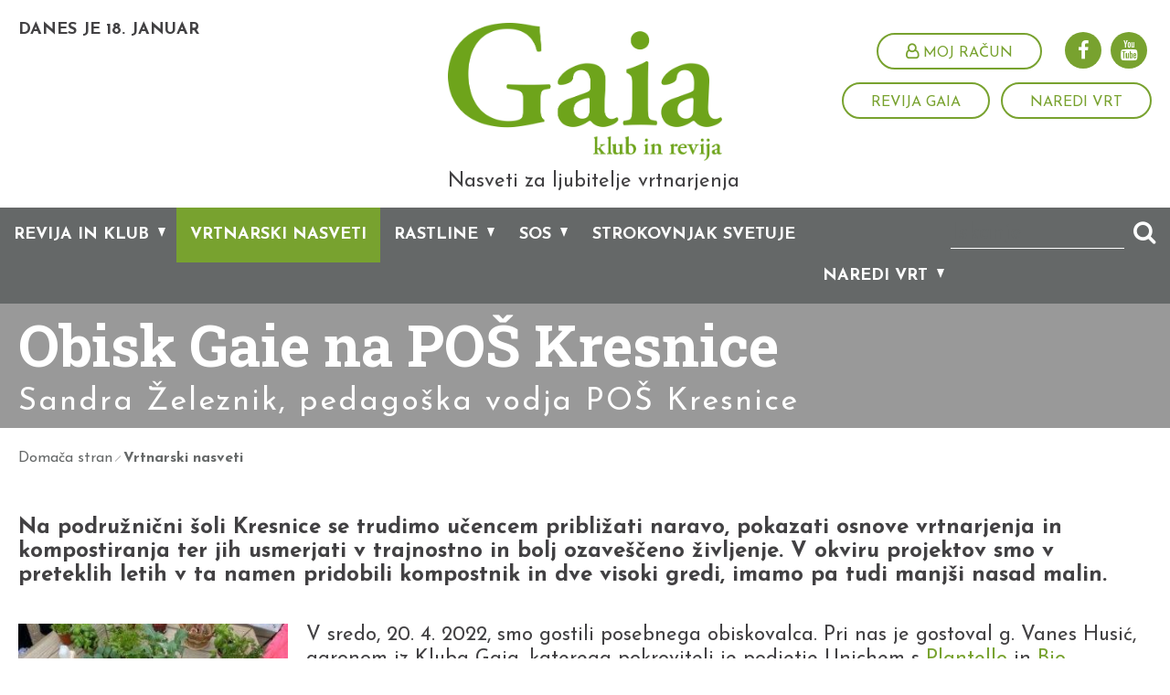

--- FILE ---
content_type: text/html; charset=utf-8
request_url: https://www.klubgaia.com/si/vrtnarski-nasveti/6310-Obisk-Gaie-na-POS-Kresnice
body_size: 15854
content:


<!DOCTYPE html>
<html>
<head>
	<base href="https://www.klubgaia.com:443/si/" />
	<meta content="text/html; charset=utf-8" http-equiv="content-type" /><meta http-equiv="X-UA-Compatible" content="IE=edge,chrome=1" /><meta content="width=device-width, initial-scale=1.0, maximum-scale=1.0" name="viewport" /><meta name="apple-mobile-web-app-capable" content="yes" /><meta name="description" content="Iščete nasvet, idejo ali rešitev za svoj vrt? Prelistajte rubriko Članki in gotovo boste našli kaj koristnega" /><meta name="keywords" content="vrtnarjenje, rastline, vrt, rože, zelenjava" /><meta name="google-signin-client_id" content="44622786988-fni54vaa5e1g8u81g09rv4v1qbe5vkvl.apps.googleusercontent.com" ><link rel="canonical" href="https://www.klubgaia.com/si/vrtnarski-nasveti/6310-Obisk-Gaie-na-POS-Kresnice" /><meta property="og:type" content="website" />
<meta property="og:title" content="Obisk Gaie na POŠ Kresnice" />
<meta property="og:url" content="https://www.klubgaia.com/si/vrtnarski-nasveti/6310-Obisk-Gaie-na-POS-Kresnice" />
<meta property="fb:app_id" content="318661448570165" />
<link rel="stylesheet" href="/si/styles/styles.css?ver=20241106110532" type="text/css" />
<link href="https://fonts.googleapis.com/css?family=Roboto+Slab:400,700&amp;subset=latin-ext" rel="stylesheet" /><link href="https://fonts.googleapis.com/css?family=Josefin+Sans:400,400i,700,700i&amp;subset=latin-ext" rel="stylesheet" />
	<script src="https://use.fontawesome.com/8ea1b4f23e.js"></script>
   

	<meta name="google-signin-client_id" content="945958445747-rn9oi6kc62nu70dotic6naijepudadfv.apps.googleusercontent.com" />

	<!--[if lt IE 9]>
		<link rel="stylesheet" type="text/css" href="/si/mediaOverlay/jackbox/css/jackbox-ie8.css" />
		<script src="http://html5shim.googlecode.com/svn/trunk/html5.js"></script>

	<![endif]-->
	<!--[if lte IE 7]>
		<link type="text/css" rel="stylesheet" href="/si/styles/main/ie7.css" />
	<![endif]-->

	
	<script type="text/javascript">
		var onLoadEvents = { isLoaded: false, events: new Array() };
		function PushOnLoadEvent(s) { if (onLoadEvents.isLoaded) { eval(s); } else { onLoadEvents.events.push(s); } }
	</script>
	<script src="//ajax.googleapis.com/ajax/libs/jquery/1.10.2/jquery.min.js" type="text/javascript"></script>


	<script type="text/javascript" src="js/cache/db7f504575b68f4722b63eb6a26a1b90.js"></script><script type="text/javascript">var _jsScripts = new Array(); _jsScripts.push('js/common.js');_jsScripts.push('js/modernizr.js');_jsScripts.push('js/jquery.scrollup.min.js');_jsScripts.push('js/jquery.cycle2.js');_jsScripts.push('js/hoverintent.js');_jsScripts.push('js/jquery.tooltip.js');_jsScripts.push('js/jquery.easing.1.3.js');_jsScripts.push('layouts/renderers/tabgroup/tabcontrol.js');_jsScripts.push('js/jquery.ddslick.min.js');_jsScripts.push('layouts/parts/garden/garden.js');_jsScripts.push('layouts/parts/gardensetup/gardensetup.js');_jsScripts.push('js/bootstrap-dropdown.js');_jsScripts.push('js/bootstrap-modal.js');_jsScripts.push('js/bootstrap-popover.js');_jsScripts.push('js/jquery.json-min.js');_jsScripts.push('js/jquery.scrollto.js');_jsScripts.push('layouts/renderers/collapsiblecontent/collapsiblecontent.js');_jsScripts.push('js/jquery.matchheight.js');_jsScripts.push('js/sliders.js');_jsScripts.push('layouts/parts/fullscreenbanner/fullscreenbanner.js');_jsScripts.push('js/bootstrap-datetimepicker.min.js');_jsScripts.push('js/bootstrap-tab.js');_jsScripts.push('layouts/parts/calendaritem/newcalendaritem.js');_jsScripts.push('layouts/renderers/form/fileupload/jquery.ui.widget.js');_jsScripts.push('layouts/renderers/form/fileupload/jquery.iframe-transport.js');_jsScripts.push('layouts/renderers/form/fileupload/jquery.fileupload.js');_jsScripts.push('layouts/renderers/form/fileupload/jquery.fileupload-process.js');_jsScripts.push('layouts/renderers/form/fileupload/jquery.fileupload-validate.js');_jsScripts.push('layouts/renderers/form/fileupload/jquery.fileupload-main.js');_jsScripts.push('layouts/renderers/form/fileupload/locales/jquery.fileupload-locale.sl.js');_jsScripts.push('js/formdate.js');_jsScripts.push('mediaoverlay/jackbox/js/libs/jquery.address-1.5.min.js');_jsScripts.push('mediaoverlay/jackbox/js/libs/jacked.js');_jsScripts.push('mediaoverlay/jackbox/js/jackbox-swipe.js');_jsScripts.push('mediaoverlay/jackbox/js/jackbox.js');_jsScripts.push('mediaoverlay/jackbox/js/libs/stackblur.js');_jsScripts.push('layouts/parts/login/login.js');</script><script type="text/javascript">var mediaOverlay='jackbox';</script>


	<script type="text/javascript">
		function InitializeMediaOverlay() {
			if (mediaOverlay == "prettyPhoto") {
				$("a[rel^='mediaOverlay']").prettyPhoto();
			} else {
				jQuery(".mediaOverlay").jackBox("init",
					{
						deepLinking: false,			  // choose to use the deep-linking feature ("true" will enhance social sharing!) true/false
						showInfoByDefault: false,	   // show item info automatically when content loads, true/false
						preloadGraphics: false,		  // preload the jackbox graphics for a faster jackbox
						fullscreenScalesContent: true,  // Choose to always scale content up in fullscreen, true/false
						defaultShareImage: "1.jpg",	 // the default image to share for non-image items, only relevent to Pinterest

						autoPlayVideo: false,		   // video autoplay default, this can also be set per video in the data-attributes, true/false
						flashVideoFirst: false,		 // choose which technology has first priority for video, HTML5 or Flash, true/false
						defaultVideoWidth: 960,		 // the default video width, can also be set per video in the data-attributes
						defaultVideoHeight: 540,		// the default video width, can also be set per video in the data-attributes

						useThumbs: true,				// choose to use thumbnails, true/false
						useThumbTooltips: true,		 // choose to use thumbnail tooltips, true/false
						thumbsStartHidden: false,	   // choose to initially hide the thumbnail strip, true/false
						thumbnailWidth: 75,			 // the default video width, can also be set per video in the data-attributes
						thumbnailHeight: 50			 // the default video height, can also be set per video in the data-attributes
					}
				);
			}
		}

		//var mediaOverlayIds = [];
		function RefreshMediaOverlay() {
			if (mediaOverlay == "prettyPhoto") {

			}
			else {
				jQuery.jackBox.available(function () {
					$(".mediaOverlay[data-group]").each(function (index, element) {
						//var id = $(element).attr("image-id");
						//if (id) {
						//	if (!mediaOverlayIds[id]) {
						//		mediaOverlayIds[id] = true;
						$(element).jackBox("newItem");
						//	}
						//}
					});
				});
			}
		}

		$(document).ready(function () {
			InitializeMediaOverlay();
			window.setInterval("$.get('misc/preserveSession2.aspx?r=' + Math.random() + '&__cacheNoCheck=true', function (data) { });", 5 * 60 * 1000); // 5 * 60 seconds
		});


		var progressTimer = -1;

		function OnBeginRequest(sender, args) {
			progressTimer = window.setTimeout("$find('ctl00_ModalProgress').show();", 200);
		}
		function OnEndRequest(sender, args) {
			window.clearTimeout(progressTimer);
			$find('ctl00_ModalProgress').hide();
		}
	</script>

	<!-- Hidden code in HEAD -->
<meta property="fb:pages" content="1174001709285789" />

<script>
    (function(a,g,b,c){a[c]=a[c]||function(){
        "undefined"!==typeof a.ipromNS&&a.ipromNS.execute?a.ipromNS.execute(arguments):(a[c].q=a[c].q||[]).push(arguments)};
        var k=function(){var b=g.getElementsByTagName("script")[0];return function h(f){var e=f.shift();a[c]("setConfig",{server:e});
            var d=document.createElement("script");0<f.length&&(d.onerror=function(){a[c]("setConfig",{blocked:!0});h(f)});
            d.src="https://cdn."+e+"/ipromNS.js";d.async=!0;d.defer=!0;b.parentNode.insertBefore(d,b)}}(),e=b;"string"===typeof b&&(e=[b]);k(e)
    })(window, document,["iprom.net"],"_ipromNS"); var cookieConsent = false;
    try{
        cookieConsent = false;  //connect with your cookie consent framework;
    }catch(e){console.log('CC not found');}
    _ipromNS('init', {
        'sitePath' : [ 'UNICHEM','index' ],
        'cookieConsent' : cookieConsent
    });
</script>

<script>
  (function(i,s,o,g,r,a,m){i['GoogleAnalyticsObject']=r;i[r]=i[r]||function(){
  (i[r].q=i[r].q||[]).push(arguments)},i[r].l=1*new Date();a=s.createElement(o),
  m=s.getElementsByTagName(o)[0];a.async=1;a.src=g;m.parentNode.insertBefore(a,m)
  })(window,document,'script','https://www.google-analytics.com/analytics.js','ga');

  ga('create', 'UA-15819677-2', 'auto');
  ga('send', 'pageview');

</script>

<!-- Google tag (gtag.js) -->
<script async src="https://www.googletagmanager.com/gtag/js?id=G-YRE0DJH346"></script>
<script>
  window.dataLayer = window.dataLayer || [];
  function gtag(){dataLayer.push(arguments);}
  gtag('js', new Date());

  gtag('config', 'G-YRE0DJH346');
</script>



<!-- iProm Facebook Pixel Code -->
<script>
!function(f,b,e,v,n,t,s)
{if(f.fbq)return;n=f.fbq=function(){n.callMethod?
n.callMethod.apply(n,arguments):n.queue.push(arguments)};
if(!f._fbq)f._fbq=n;n.push=n;n.loaded=!0;n.version='2.0';
n.queue=[];t=b.createElement(e);t.async=!0;
t.src=v;s=b.getElementsByTagName(e)[0];
s.parentNode.insertBefore(t,s)}(window,document,'script',
'https://connect.facebook.net/en_US/fbevents.js');
fbq('init', '466299304725376'); 
fbq('track', 'PageView');
</script>
<noscript>
<img height="1" width="1" 
src="https://www.facebook.com/tr?id=466299304725376&ev=PageView
&noscript=1"/>
</noscript>
<!-- End Facebook Pixel Code --><title>
	Obisk Gaie na POŠ Kresnice - Klub Gaia
</title></head>
<body id="ctl00_BodyTag">
	<!-- Hidden code at beginning of BODY -->
	<form name="aspnetForm" method="post" action="/si/vrtnarski-nasveti/6310-Obisk-Gaie-na-POS-Kresnice" id="aspnetForm">
<div class="aspNetHidden">
<input type="hidden" name="__EVENTTARGET" id="__EVENTTARGET" value="" />
<input type="hidden" name="__EVENTARGUMENT" id="__EVENTARGUMENT" value="" />
<input type="hidden" name="__VIEWSTATE" id="__VIEWSTATE" value="/wEPaA8FDzhkZTU2ZTY4MmE4OTA0OGQKx1iXFqAbnOCOgNy5Rhm7NbvLwg9VPTq32T7wVSsqog==" />
</div>

<script type="text/javascript">
//<![CDATA[
var theForm = document.forms['aspnetForm'];
if (!theForm) {
    theForm = document.aspnetForm;
}
function __doPostBack(eventTarget, eventArgument) {
    if (!theForm.onsubmit || (theForm.onsubmit() != false)) {
        theForm.__EVENTTARGET.value = eventTarget;
        theForm.__EVENTARGUMENT.value = eventArgument;
        theForm.submit();
    }
}
//]]>
</script>


<!-- {CombinedPath:start} --><script type="text/javascript" src="js/cache/axd-e41a5295c63f3143d32b52063fc5f316.js"></script><!-- {CombinedPath:end} -->















<div class="aspNetHidden">

	<input type="hidden" name="__VIEWSTATEGENERATOR" id="__VIEWSTATEGENERATOR" value="B7E076C1" />
	<input type="hidden" name="__EVENTVALIDATION" id="__EVENTVALIDATION" value="/wEdAASXOmhTGMd87urqcEEzCsO6GhSLkDVOmoUfjGTOZYl0JELntBxA45L4T0OLhkKDwVV8oRwKRpAq+XOK/tS/+Vf3FG8xA2lEERIcNXWIwCdEr4poUB4jVaKxrFOIh39QjLE=" />
</div>
		<script type="text/javascript">
//<![CDATA[
Sys.WebForms.PageRequestManager._initialize('ctl00$ScriptManager1', 'aspnetForm', ['tctl00$PrimaryMenu$DesktopSearchBox$UpdatePanel1',''], [], [], 90, 'ctl00');
//]]>
</script>

	
		<script type="text/javascript">
			Sys.WebForms.PageRequestManager.getInstance().add_beginRequest(OnBeginRequest);
			Sys.WebForms.PageRequestManager.getInstance().add_endRequest(OnEndRequest);
		</script>

		<div id="ctl00_panelUpdateProgress" class="updateProgress" style="display:none">
	
			<div id="ctl00_UpdateProg1" style="display:none;">
		
					<img src="/si/images/progress.gif" width="32" height="32" style="vertical-align: middle" alt="" />
					Počakajte trenutek ...
				
	</div>
		
</div>

		
		

		
 
		<div class="header" >
			<div class="stickyMenu" >
				<div class="stickyMenuHolder" >
					<div class="headerRow" >
						<div class="container-fluid" >
							<div class="dayAndPlanting" >
								<div class="logoContainer logoContainerMobile" >
									<a href='/si/'>
										<img src="imagelib/source/default/logo/gaia.png" alt="Slovenian" />
									</a>
								</div>
								<div class="logoTextMobile">Nasveti za ljubitelje vrtnarjenja</div>
								<div id="ctl00_PostCacheDynamicControl1" ></div><script type="text/javascript">$.get('misc/dayAndPlanting.ashx?__r__=' + Math.random(), function(data) { $('#ctl00_PostCacheDynamicControl1').html(data); });</script>
							</div>
							<div class="headerTools">
								<div class="headerTools-top">
									<div class="primaryMenu-mobileTrigger"><a data-targetmenu="primaryMenu" class="menuTrigger" href="#"><i class="fa fa-bars" aria-hidden="true"></i></a></div>
									
									<div class="socialmedia">
	<ul>
		<li><a href="https://www.facebook.com/KlubGaia" target="_blank" onclick="if (typeof ga != 'undefined') { ga('send', 'event', 'FacebookKlik', 'Noga', 'Facebook'); }"><i class="fa fa-facebook" aria-hidden="true"></i></a>
		<li><a href="https://www.youtube.com/playlist?list=UU_qUC36LUYULLggJvYb1lHw" target="_blank" onclick="if (typeof ga != 'undefined') { ga('send', 'event', 'YoutubeKlik', 'Noga', 'Youtube'); }"><i class="fa fa-youtube" aria-hidden="true"></i></a>
	</ul>
</div>


									<div class="userBox">
										<div id="ctl00_DynUserSummary" ></div><script type="text/javascript">$.get('layouts/parts/userSummary/userSummary.ashx?__r__=' + Math.random(), function(data) { $('#ctl00_DynUserSummary').html(data); });</script>
									</div>
								</div>
									<div class="headerTools-bottom">
<a class="linkButton linkButton-inverse" href="klub-gaia/revija-gaia" target="_self" onclick="if (typeof ga != 'undefined') { ga('send', 'event', 'HeaderLinkClick', 'Revija Gaia'); }">Revija Gaia</a>
<a class="linkButton linkButton-inverse" href="naredi-vrt/moji-vrtovi" target="_self" onclick="if (typeof ga != 'undefined') { ga('send', 'event', 'HeaderLinkClick', 'Naredi vrt'); }">Naredi vrt</a>
</div>

							</div>
							<div class="logo">
								<div class="userBoxMobile">
									<div id="ctl00_PostCacheDynamicControl2" ></div><script type="text/javascript">$.get('layouts/parts/userSummary/userSummary.ashx?display=mobile\u0026__r__=' + Math.random(), function(data) { $('#ctl00_PostCacheDynamicControl2').html(data); });</script>
								</div>
								<div class="logoContainer" >
									<a href='/si/'>
										<img src="imagelib/source/default/logo/gaia.png" alt="Slovenian" />
									</a>
									<div class="logoText">Nasveti za ljubitelje vrtnarjenja</div>
								</div>
							</div>
						</div>
					</div>
					<div class="menuRow_Primary" >
						<div class="container-fluid" >
							

<nav class="primaryMenu menuTarget">
	<div id="ctl00_PrimaryMenu_DesktopSearchBox_UpdatePanel1" class="searchBox menuTarget">
	
    <div class="searchBox-input">
    	<input name="ctl00$PrimaryMenu$DesktopSearchBox$Search" type="text" id="ctl00_PrimaryMenu_DesktopSearchBox_Search" class="searchBox-input" placeholder="Iskanje" onkeydown="if (event.keyCode == 13) { if (this.value != &quot;&quot;) { __doPostBack(&quot;ctl00$PrimaryMenu$DesktopSearchBox$GoSearch&quot;, &quot;&quot;); return false; } else { return false; } }" />
	</div>
    <div class="searchBox-submit">		
        <a id="ctl00_PrimaryMenu_DesktopSearchBox_GoSearchIcon" href="javascript:__doPostBack(&#39;ctl00$PrimaryMenu$DesktopSearchBox$GoSearchIcon&#39;,&#39;&#39;)">
			<i class="fa fa-search" aria-hidden="true"></i>
        </a>
        <input type="submit" name="ctl00$PrimaryMenu$DesktopSearchBox$GoSearch" value="" id="ctl00_PrimaryMenu_DesktopSearchBox_GoSearch" style="display:none" />
    </div>

</div>

	<ul>
		<li class="primaryMenu-withDropdown" data-item="menu-655">
	<a  href="klub-gaia" target="_blank">Revija in klub</a><span class="primaryMenu-trigger"><i></i></span>
	<ul  data-rel="menu-655">
<li><a target="_top" href="klub-gaia/revija-gaia">Revija Gaia</a></li>
<li><a target="_top" href="klub-gaia/847">Naši avtorji</a></li>
<li><a target="_top" href="klub-gaia/dogodki">Vrtnarski dogodki</a></li>
<li><a target="_top" href="klub-gaia/gaini-obiski">Gaia in člani</a></li>
<li><a target="_top" href="klub-gaia/o-klubu">O klubu</a></li>
	</ul>
</li>
<li  class="active"><a target="_top" href="vrtnarski-nasveti">Vrtnarski nasveti</a></li>
<li class="primaryMenu-withDropdown" data-item="menu-714">
	<a  href="rastline" target="_top">Rastline</a><span class="primaryMenu-trigger"><i></i></span>
	<ul  data-rel="menu-714">
<li><a target="_top" href="rastline/sobne-rastline">Sobne rastline</a></li>
<li><a target="_top" href="rastline/balkon-in-terasa">Balkon in terasa</a></li>
<li><a target="_top" href="rastline/okrasni-vrt">Okrasni vrt</a></li>
<li><a target="_top" href="rastline/trata">Trata</a></li>
<li><a target="_top" href="rastline/zelenjavni-vrt">Zelenjavni vrt</a></li>
<li><a target="_top" href="rastline/zelisca">Zelišča</a></li>
<li><a target="_top" href="rastline/sadni-vrt">Sadni vrt</a></li>
<li><a target="_top" href="rastline/vinograd">Vinograd</a></li>
	</ul>
</li>
<li class="primaryMenu-withDropdown" data-item="menu-653">
	<a  href="sos" target="_top">SOS</a><span class="primaryMenu-trigger"><i></i></span>
	<ul  data-rel="menu-653">
<li><a target="_top" href="sos/diagnostik">SOS diagnostik: bolezni in škodljivci rastlin</a></li>
<li><a target="_top" href="sos/bolezni">Bolezni</a></li>
<li><a target="_top" href="sos/skodljivci">Škodljivci</a></li>
<li><a target="_top" href="sos/ostale-tezave">Ostale težave</a></li>
	</ul>
</li>
<li ><a target="_top" href="strokovnjak-svetuje">Strokovnjak svetuje</a></li>
<li class="primaryMenu-withDropdown" data-item="menu-658">
	<a  href="naredi-vrt" target="_top">Naredi vrt</a><span class="primaryMenu-trigger"><i></i></span>
	<ul  data-rel="menu-658">
<li><a target="_top" href="naredi-vrt/moji-vrtovi">Moji vrtovi</a></li>
<li><a target="_top" href="naredi-vrt/vrtovi-clanov">Vrtovi uporabnikov</a></li>
	</ul>
</li>
<li class="menu-mobile"><a href="klub-gaia/revija-gaia" target="_self" onclick="if (typeof ga != 'undefined') { ga('send', 'event', 'HeaderLinkClick', 'Revija Gaia'); }">Revija Gaia</a></li>
<li class="menu-mobile"><a href="naredi-vrt/moji-vrtovi" target="_self" onclick="if (typeof ga != 'undefined') { ga('send', 'event', 'HeaderLinkClick', 'Naredi vrt'); }">Naredi vrt</a></li>

		<li class="menu-mobile">
			<div class="socialmedia">
	<ul>
		<li><a href="https://www.facebook.com/KlubGaia" target="_blank" onclick="if (typeof ga != 'undefined') { ga('send', 'event', 'FacebookKlik', 'Noga', 'Facebook'); }"><i class="fa fa-facebook" aria-hidden="true"></i></a>
		<li><a href="https://www.youtube.com/playlist?list=UU_qUC36LUYULLggJvYb1lHw" target="_blank" onclick="if (typeof ga != 'undefined') { ga('send', 'event', 'YoutubeKlik', 'Noga', 'Youtube'); }"><i class="fa fa-youtube" aria-hidden="true"></i></a>
	</ul>
</div>


		</li>
	</ul>
	<script>
		var obj, parent, prevItem, existingSecondaryHtml, currentItem;
		$(document).ready(function () {
			$('.primaryMenu ul li').hoverIntent({
				over: secondaryMenuShow,
				out: secondaryMenuHide,
				timeout: 0
			});
			existingSecondaryHtml = $.trim($('.secondaryMenuInRow ul').html());
			primaryMenuHandlerMobile();
		});

		$(window).resize(function () {
			$('.primaryMenu-dropdownMenu').removeAttr('style');
			$('.primaryMenu ul > li').removeClass('primaryMenu-dropdownActive');
		});

		function secondaryMenuShow() {
			if ($(window).width() > 768) {
				var $activeItem = $('.primaryMenu-withDropdown.active');
				var dataItem = $(this).attr("data-item");

				var activeHtml = "";
				var secondaryMenuHtml = "";
				var forceHover = false;
				var animate = false;

				$(".menuRow_Secondary").removeClass("hover");
				$(".primaryMenu ul li").removeClass("hover");

				prevItem = currentItem;

				//console.log("ex length", existingSecondaryHtml.length);
				//console.log("ex html", existingSecondaryHtml);

				//on item active or existing secondary menu change html only
				if ($activeItem.length || (existingSecondaryHtml.length && existingSecondaryHtml != "")) {

					var dataItemActive = $activeItem.attr("data-item");

					if (typeof (dataItemActive) != 'undefined') {
						activeHtml = $activeItem.find("[data-rel='" + dataItemActive + "']").html();
					}

					if (typeof (dataItem) != 'undefined') {
						if ($activeItem.attr("data-item") != "undefined" && dataItem != $activeItem.attr("data-item")) {
							secondaryMenuHtml = $(this).find("[data-rel='" + dataItem + "']").html();
							forceHover = true;
						}
						else {
							secondaryMenuHtml = activeHtml;
						}
					}
					else {
						if (activeHtml.length || (existingSecondaryHtml.length && existingSecondaryHtml != "")) {
							secondaryMenuHtml = activeHtml.length ? activeHtml : existingSecondaryHtml;
						}
					}
				}
				else {
					//console.log("je else");
					if (typeof (dataItem) != 'undefined') {
						//console.log("has-data");
						currentItem = $(this);
						secondaryMenuHtml = $(this).find("[data-rel='" + dataItem + "']").html();
						forceHover = true;
						animate = true;
					}
					else {
						currentItem = null;
						//animate close
						$('.secondaryMenuInRow').slideUp(200, function () {
							secondaryMenuReset(null);
						});
					}
				}

				//console.log("animate", animate);

				$('.secondaryMenuInRow').html("<ul>" + secondaryMenuHtml + "</ul>");
				if (forceHover) {
					$(this).addClass("hover");
					$(".menuRow_Secondary").addClass("hover");
				}
				if (animate) {
					$('.secondaryMenuInRow').addClass("hover").slideDown(500);
				}
			}
		}

		function secondaryMenuHide() {
			if ($(window).width() > 768) {
				var $activeItem = $('.primaryMenu-withDropdown.active');
				//we have active secondary menu
				if ($activeItem.length || (existingSecondaryHtml.length && existingSecondaryHtml != "")) {
					if (!$(".secondaryMenuInRow").is(":hover")) {
						var $otherHovered = $(".primaryMenu-withDropdown.hover");
						if (($otherHovered != "undefined" && !$otherHovered.length) || !$(".primaryMenu").is(":hover")) {
							secondaryMenuReset($activeItem.length ? $activeItem.find("[data-rel='" + $activeItem.attr("data-item") + "']").html() : existingSecondaryHtml);
						}
					}
					else {
						$(".menuRow_Secondary").mouseleave(function () { secondaryMenuReset($activeItem.length ? $activeItem.find("[data-rel='" + $activeItem.attr("data-item") + "']").html() : existingSecondaryHtml) });
					}
				}
				else
				{
					//console.log("prim-hov", $(".menuRow_Primary").is(":hover"));
					//console.log("sec-hov", $(".secondaryMenuInRow").is(":hover"));

					if (!$(".secondaryMenuInRow").is(":hover")) {
						if (!$(".menuRow_Primary").is(":hover")) {
							//console.log("not sec and prim hovered");
							$('.secondaryMenuInRow').slideUp(200, function () { $(this).html("<ul></ul>").removeClass("hover"); secondaryMenuReset(null); });
						}
					}
					else {
						//console.log("is sec hovered");
						$(".menuRow_Secondary").mouseleave(function () { $('.secondaryMenuInRow').slideUp(200, function () { $(this).html("<ul></ul>").removeClass("hover"); secondaryMenuReset(null); }); });
					}
				}
			}
		}

		function secondaryMenuReset(secondaryMenuHtml) {
			$(".menuRow_Secondary").removeClass("hover");
			$(".primaryMenu ul li").removeClass("hover");
			if (typeof (secondaryMenuHtml) != "undefined" && secondaryMenuHtml != null && secondaryMenuHtml.length) {
				$(".secondaryMenuInRow").html("<ul>" + secondaryMenuHtml + "</ul>");
			}
		}

		function primaryMenuHandlerMobile() {
			$('.primaryMenu-trigger').click(function () {
				if ($(window).width() < 767) {
					obj = $(this),
					parent = $(this).closest('li');

					if (parent.hasClass('primaryMenu-dropdownActive')) {
						parent.removeClass('primaryMenu-dropdownActive');
						parent.find('.primaryMenu-dropdownMenu').removeAttr('style');
					} else {
						$('.primaryMenu-dropdownMenu').removeAttr('style');
						$('.primaryMenu ul > li').removeClass('primaryMenu-dropdownActive');
						parent.addClass('primaryMenu-dropdownActive');
						parent.find('.primaryMenu-dropdownMenu').show();
					}
				}
			});
		}
	</script>
</nav>
						</div>
					</div>
					

<div class="menuRow_Secondary" >
	<div class="container-fluid" >
		<nav class="secondaryMenuInRow">
			<ul>
				
			</ul>
		</nav>
	</div>
</div>
				</div>
			</div>
			

			<script>
				$(document).ready(function () {
					menuHandler();
				});

				$(window).load(function () {
					initFloater();
				});

				$(window).resize(function () {
					initFloater();
				});

				function menuHandler() {
					$('.menuTrigger').click(function (e) {
						e.preventDefault();
						var obj = $(this),
							target = '.' + $(this).attr('data-targetmenu');
						if (obj.hasClass('active')) {
							obj.removeClass('active');
							$(target).hide();
						} else {
							$('.menuTrigger').removeClass('active');
							obj.addClass('active');
							$('.menuTarget').hide();
							$(target).show();
						}
					});
				}

				$.fn.followTo = function (pos) {
					var $this = this,
						$window = $(window);

					$window.scroll(function (e) {
						setFloaterPosition($this, pos);
					});
				};

				function initFloater() {
					var $header = $(".header");
					var $topBanner = $(".carouselBanner");
					var pos = 0;
					if ($header.length && $topBanner.length) {
						pos = $header.height() + $topBanner.outerHeight() + 20;
					}
					else if ($header.length)
					{
						pos = $header.height();
					}
					else
					{
						pos = 100;
					}
					if (!isNaN(pos) && pos > 0) {
						setFloaterPosition($('.sideFloaters '), pos);
						$('.sideFloaters ').followTo(pos);
					}
				}

				function setFloaterPosition(element, pos) {
					if ($(window).scrollTop() < pos) {
						element.css({
							position: 'absolute',
							top: pos
						});
					} else {
						element.css({
							position: 'fixed',
							top: 0
						});
					}
					if (!element.is(":visible") && $(window).width() > 480) {
						element.fadeIn();
						//console.log($(window).width());
					}
				}
			</script>
		</div>
			
		<div class="headerBannerFrame" >
	<div class="headerBanner" ></div>
	<div class="pageTitleHolder" >
		<div class="container-fluid" >
			<div class="headerBannerPageTitle" >
				<h1>Obisk Gaie na POŠ Kresnice</h1>				<h3>Sandra Železnik, pedagoška vodja POŠ Kresnice</h3>			</div>
		</div>
	</div>
</div>


		<nav class="breadcrumbs">
  <div class="container-fluid">
      <ul>
<li class="breadcrumbs-first lastTwo"><a href="/si/">Domača stran</a></li>
<li class="breadcrumbs-last breadcrumbs-current lastTwo"><a href="/si/vrtnarski-nasveti">Vrtnarski nasveti</a></li>
      </ul>
  </div>
</nav>


		

		<main>
			
				<div class="blockBg" >
					<div class="blockBg-container" >
						
						
					</div>
				</div>

				<div id="ctl00_LayoutType" class="layout1">
					<div id="ctl00_CenterColumn" class="column-center">
						<div class="blockBg" >
							<div class="blockBg-container" >
								
							</div>
						</div>
						<div class="blockBg" >
							<div class="blockBg-container" >
								
	

 	

	

	<div class="paragraph paragraph-emphasis"><p><b>Na podružnični šoli Kresnice se trudimo učencem približati
naravo, pokazati osnove vrtnarjenja in kompostiranja ter jih usmerjati v
trajnostno in bolj ozaveščeno življenje. V okviru projektov smo v preteklih
letih v ta namen pridobili kompostnik in dve visoki gredi, imamo pa tudi manjši
nasad malin. </b></p></div>
<div class="textWithImages">
<div class="textWithImages-column14 textWithImages-images-left ">
<div class="horizontalImages horizontalImages-columns1">
	<div class="horizontalImages-item index1 firstInLine">
<div class="imageBox image14"><div class="imageBox-image "><img src="imagelib/14/default/Agronom%20(5).jpg" alt="" title="" /></div></div>
	</div>
</div> 

</div>
<div class="textWithImages-column34 textWithImages-text">
<div class="paragraph paragraph-normal"><p>V sredo, 20. 4. 2022, smo gostili posebnega obiskovalca. Pri nas je
gostoval g. Vanes Husić, agronom iz Kluba Gaia, katerega pokrovitelj je
podjetje Unichem s <a href="https://plantella.si/" target="_blank">Plantello</a> in <a href="https://plantella.si/plantellina-zgodba/bio-plantella/" target="_blank">Bio Plantello</a>.</p>

<p>Povabili smo ga z namenom, da nam preda nekaj napotkov za obdelovanje
visokih gred. Prišel je dobro založen s kvalitetno zemljo ter tekočimi in
granuliranimi gnojili BIO Plantella. </p><p>G. Husić je z učenci najprej pripravil visoko gredo. Ker je bila deloma že napolnjena, so le dodali kompost, nato pa zemljo. Sledilo je &nbsp;pregledovanje sadik, ki so jih učenci prinesli s sabo. G. Husić je o vsaki povedal bistvene značilnosti, omenil dobre sosede in časovni okvir, ki je primeren za sajenje, nato pa so učenci začeli z delom. Način razporeditve zasajevanja je g. Husić sproti nadziral in s svojim strokovnim znanjem in z nasveti pomagal pri zasaditvi sadik. Na koncu so učenci vse posajeno še zalili z vodo, v kateri so razredčili tekoče gnojilo.</p></div>
</div>
</div>
<div class="textWithImages">
<div class="textWithImages-column12">
<div class="paragraph paragraph-normal"><p>Sodelovanje s strokovnjaki s področja agronomije nam omogoča, da svoje znanje poglabljamo, učencem pa prinaša nove izkušnje in bogati njihovo življenjsko pot. Hvaležni smo za vse napotke, umeritve, podarjen čas in materialne prispevke, ki smo jih bili deležni.</p></div>
</div>
<div class="textWithImages-column12 textWithImages-images-right">
<div class="horizontalImages horizontalImages-columns2">
	<div class="horizontalImages-item index1 firstInLine">
<div class="imageBox image12"><div class="imageBox-image "><img src="imagelib/12/default/Agronom%20(1).jpg" alt="" title="" /></div></div>
	</div>
	<div class="horizontalImages-item index2 ">
<div class="imageBox image12"><div class="imageBox-image "><img src="imagelib/12/default/Agronom%20(3).jpg" alt="" title="" /></div></div>
	</div>
</div> 

</div>
</div>


<div class="articleBoxList" >
	<div class="row-fluid">
		<div class="span3" >
	<div class="articleBox-article equalHeight" >
		<a href="vrtnarski-nasveti/6301-Kako-z-manj-truda-do-vec-pridelkov" >
			<div class="articleBox-article-image" >
				<div class="enlarge-image"><img src="imagelib/refListing-land/default/Slika 1 IGS_mala.jpg" alt="" ></div>
				<div class="articleBox-article-image-category" >Zelenjavni vrt</div>
			</div>
			<div class="articleBox-article-inner" >
				<div class="articleBox-article-title" >Kako z manj truda do več pridelkov<div class="articleBox-article-title-line" ><div class="articleBox-article-title-line_inner" ></div></div></div>
				<div class="articleBox-article-summary" >V času najbujnejše rasti si vrtnar lahko le želi, da ga razveselijo rezultati njegovega vrtnarjenja. Vložen trud, čas in denar se povrneta s kakovostnimi in obilnimi pridelki zelenjave. A za uspeh velikokrat  potrebujemo le spretne roke, ideje in  vrt poln posejane ali posajene zelenjave. Velikokrat gre tudi po sistemu, da je manj VEČ. O tem kako, nekaj v nadaljevanju. <i class="fa fa-angle-double-right" aria-hidden="true"></i></div>
				<div class="articleBox-article-location" >					<div class="articleBox-article-location_dates" ></div>
				</div>
			</div>
			<div class="articleBox-article-bottom" >
				<div class="articleBox-article-date" ><i class="fa fa-clock-o" aria-hidden="true"></i> 05/06/2022</div>
			</div>
		</a>
	</div>
</div>
<div class="span3" >
	<div class="articleBox-article equalHeight" >
		<a href="vrtnarski-nasveti/3615-Otrokom-ustvarimo-otroski-vrticek" >
			<div class="articleBox-article-image" >
				<div class="enlarge-image"><img src="imagelib/refListing-land/default/novice_z_vrta/2014_OtrokVrticek.jpg" alt="" ></div>
			</div>
			<div class="articleBox-article-inner" >
				<div class="articleBox-article-title" >Otrokom ustvarimo otroški vrtiček<div class="articleBox-article-title-line" ><div class="articleBox-article-title-line_inner" ></div></div></div>
				<div class="articleBox-article-summary" >Otroci so navadno sila radovedni in radi pomagajo vrtnariti. Prav kmalu jim lahko omogočimo, da si sami oblikujejo, zasadijo in negujejo svoj vrtiček. Tu smo naredili načrt za 2 m2 otroškega vrtička, ki vsebuje pretežno vrtnine, ki jih otroci radi jedo in jih ni težko pridelati. <i class="fa fa-angle-double-right" aria-hidden="true"></i></div>
				<div class="articleBox-article-location" >					<div class="articleBox-article-location_dates" ></div>
				</div>
			</div>
			<div class="articleBox-article-bottom" >
				<div class="articleBox-article-date" ><i class="fa fa-clock-o" aria-hidden="true"></i> 01/04/2014</div>
			</div>
		</a>
	</div>
</div>
<div class="span3" >
	<div class="articleBox-article equalHeight" >
		<a href="vrtnarski-nasveti/6302-Kako-do-bogastva-malin" >
			<div class="articleBox-article-image" >
				<div class="enlarge-image"><img src="imagelib/refListing-land/default/shutterstock_56827762.jpg" alt="" ></div>
				<div class="articleBox-article-image-category" >Jagodičevje</div>
			</div>
			<div class="articleBox-article-inner" >
				<div class="articleBox-article-title" >Kako do bogastva malin<div class="articleBox-article-title-line" ><div class="articleBox-article-title-line_inner" ></div></div></div>
				<div class="articleBox-article-summary" >Za dober pridelek malin jih je treba že posaditi na pravo mesto. Tako kot za ostalo sadje, moramo zanje redno skrbeti in jih ščititi pred napadi bolezni in škodljivcev. Samo tako bomo ohranili rastlino in pridelek. <i class="fa fa-angle-double-right" aria-hidden="true"></i></div>
				<div class="articleBox-article-location" >					<div class="articleBox-article-location_dates" ></div>
				</div>
			</div>
			<div class="articleBox-article-bottom" >
				<div class="articleBox-article-date" ><i class="fa fa-clock-o" aria-hidden="true"></i> 10/06/2022</div>
			</div>
		</a>
	</div>
</div>
<div class="span3" >
	<div class="articleBox-article equalHeight" >
		<a href="vrtnarski-nasveti/6171-Misin-nasvet-za-domace-sadike" >
			<div class="articleBox-article-image" >
				<div class="enlarge-image"><img src="imagelib/refListing-land/default/clanki/2022/Ne pozabite substrat v lončke dobro potlačiti in nasuti povsem do vrha lončka.jpg" alt="" ></div>
			</div>
			<div class="articleBox-article-inner" >
				<div class="articleBox-article-title" >Mišin nasvet za domače sadike<div class="articleBox-article-title-line" ><div class="articleBox-article-title-line_inner" ></div></div></div>
				<div class="articleBox-article-summary" >Se sprašujete, zakaj že sedaj pišemo o vrtninah za zelenjavne grede? Pred nami je še kar nekaj hladnih dni. A že ob prvem soncu vas pričnejo srbeti prsti. Pa to svojo nestrpnost potolažite raje tako, da si vzgojite tudi lastne sadike. <i class="fa fa-angle-double-right" aria-hidden="true"></i></div>
				<div class="articleBox-article-location" >					<div class="articleBox-article-location_dates" ></div>
				</div>
			</div>
			<div class="articleBox-article-bottom" >
				<div class="articleBox-article-date" ><i class="fa fa-clock-o" aria-hidden="true"></i> 28/02/2022</div>
			</div>
		</a>
	</div>
</div>

	</div>
</div>


	

	

							</div>
						</div>
					</div>
					
					
				</div>
			
		</main>	
		

<footer>
	

<div class="contentTitle">
    <h2  class="center ">Še več strokovnih vsebin poiščite v reviji Gaia</h2>
</div>

<div class="alignedElements" >
	<a href="klub-gaia/revija-gaia" target="_self" class="linkButton linkButton-normal">Naročilo revije</a>
</div>

    <div class="blockBg blockBg_color-normal">
        <div class='mailchimpBox green'>   <div class='blockBg-container'>       <div class='mailchimpBox-inner'>           <h2>Želite biti vedno na tekočem o vsem iz sveta vrtnarjenja?</h2>           <div class='text'>Dvakrat mesečno boste na e-mail prejeli zanimive in uporabne informacije o vrtnarjenju, ki jih za vas pripravlja uredništvo revije Gaia.</div>           <a class='button button-3' href="https://klubgaia.us18.list-manage.com/subscribe?u=3e22e9ab12a9df471b5119750&amp;id=71b6fc5ad8" target="_blank">Želim prejemati e-novice</a>       </div>   </div></div>
    </div>
	<div class="blockBg blockBg_color-green blockBg_text-light" >
		<div class="blockBg-container" >
			<div class="row-fluid contentGrid" >
				
				
				<div class="span12" >
					<div class="footer-socialmedia">
						<div class="socialmedia">
	<h2 class="center">Ostanite v stiku</h2>
	<ul>
		<li><a href="https://www.facebook.com/KlubGaia" target="_blank" onclick="if (typeof ga != 'undefined') { ga('send', 'event', 'FacebookKlik', 'Noga', 'Facebook'); }"><i class="fa fa-facebook" aria-hidden="true"></i></a>
		<li><a href="https://www.youtube.com/playlist?list=UU_qUC36LUYULLggJvYb1lHw" target="_blank" onclick="if (typeof ga != 'undefined') { ga('send', 'event', 'YoutubeKlik', 'Noga', 'Youtube'); }"><i class="fa fa-youtube" aria-hidden="true"></i></a>
		<li><a href="mailto:info@klubgaia.com" target="_blank" onclick="if (typeof ga != 'undefined') { ga('send', 'event', 'MailKlik', 'Noga', 'Mail'); }"><i class="fa fa-envelope-o" aria-hidden="true"></i></a>
		<li><a href="tel:0808122" target="_self" onclick="if (typeof ga != 'undefined') { ga('send', 'event', 'PhoneKlik', 'Noga', 'Phone'); }"><i class="fa fa-phone" aria-hidden="true"></i></a>
	</ul>
</div>


					</div>
				</div>

			</div>
		</div>
	</div>
	<div class="container-fluid">
        <div class="footer-inner">
            <div class="footerLogos">
				<div class="footerListLogos" >
	<div class="row-fluid" >
<div class="fLogo fLogo6" >
	<a href="https://plantella.si/" target="_blank" onclick="if (typeof ga != 'undefined') { ga('send', 'event', 'PlantellaLogoKlik', 'Noga', 'PlantellaLogo'); }" >
		<img src="imagelib/footerLogo//default/izdelki/logo/plantela-A.PNG" alt="" />
	</a>
</div>
<div class="fLogo fLogo6" >
	<a href="https://plantella.si/izdelki/blagovna-znamka-filter-bio-plantella/" target="_blank" onclick="if (typeof ga != 'undefined') { ga('send', 'event', 'BioPlantellaLogoKlik', 'Noga', 'BioPlantellaLogo'); }" >
		<img src="imagelib/footerLogo//default/izdelki/logo/bio-plantela-A.PNG" alt="" />
	</a>
</div>
<div class="fLogo fLogo6" >
	<a href="https://plantella.si/izdelki/blagovna-znamka-filter-plantella-basic/" target="_blank" >
		<img src="imagelib/footerLogo//default/izdelki/logo/basic_plantella_small.png" alt="" />
	</a>
</div>
<div class="fLogo fLogo6" >
	<a href="http://www.unichem.si/blagovne_znamke/vivera" target="_blank" onclick="if (typeof ga != 'undefined') { ga('send', 'event', 'VivieraLogoKlik', 'Noga', 'VivieraLogo'); }" >
		<img src="imagelib/footerLogo//default/izdelki/logo/Vivera.jpg" alt="" />
	</a>
</div>
<div class="fLogo fLogo6" >
	<a href="http://www.unichem.si/blagovne_znamke/effect" target="_blank" onclick="if (typeof ga != 'undefined') { ga('send', 'event', 'EffectLogoKlik', 'Noga', 'EffectLogo'); }" >
		<img src="imagelib/footerLogo//default/izdelki/logo/Effect.jpg" alt="" />
	</a>
</div>
<div class="fLogo fLogo6" >
	<a href="http://www.unichem.si/blagovne_znamke/ratimor" target="_blank" onclick="if (typeof ga != 'undefined') { ga('send', 'event', 'RatimorLogoKlik', 'Noga', 'RatimorLogo'); }" >
		<img src="imagelib/footerLogo//default/izdelki/logo/Ratimor-logo.jpg" alt="" />
	</a>
</div>
	</div>
</div>
<div class="footerExposedLogo" >
	<h3>Pokrovitelj Kluba Gaia je</h3>	<div class="footerExposedLogoHolder" >
	<a href="http://www.unichem.si/" target="_blank" onclick="if (typeof ga != 'undefined') { ga('send', 'event', 'UnichemLogoKlik', 'Noga', 'UnichemLogo'); }" >
		<img src="imagelib/13//default/izdelki/logo/Unichem_barvni.jpg" alt="" />
	</a>
	</div>
</div>

			</div>
		    <section class="single"><ul>
<li><a href="varovanje-podatkov" target="_self" onclick="if (typeof ga != 'undefined') { ga('send', 'event', 'VarstvoOsebnihPodatkovKlik', 'Noga', 'VarstvoOsebnihPodatkov'); }">Varstvo osebnih podatkov</a></li>
<li> - </li>
<li><a href="pogoji-in-navodila" target="_self" onclick="if (typeof ga != 'undefined') { ga('send', 'event', 'PogojiUporabeKlik', 'Noga', 'PogojiUporabe'); }">Pogoji uporabe</a></li>
<li> - </li>
<li><a href="sitemap" target="_self">Načrt strani</a></li>
<li> - </li>
<li><a href="http://www.av-studio.si/sl/" target="_blank">Izdelava spletnih strani AV studio</a></li>
</ul>
</section>
	        <div class="footer-copyright"><small>Copyright &copy; 2017 AV studio</small></div>
        </div>
    </div>
</footer>



		
		<div id="fb-root"></div>
		<script>
		var accesssToken = "";
		window.fbAsyncInit = function () {
			FB.init({
				appId: '318661448570165',
				status: true, // check login status
				cookie: true, // enable cookies to allow the server to access the session
				xfbml: true  // parse XFBML
			});

			FB.getLoginStatus(function (response) {
				if (response.status === 'connected') {
					accesssToken = response.authResponse.accessToken;
				}
				else if (response.status === 'not_authorized') {
				}
				else {
					//console.log("fb init x: " + response.status + "; " + response.authResponse.accessToken);
				}
			});

			FB.Event.subscribe('auth.login', function (response) {
				if (response.status == "connected") {
					accesssToken = response.authResponse.accessToken;
				}
			});
		};

		// Load the SDK asynchronously
		(function (d) {
			var js, id = 'facebook-jssdk', ref = d.getElementsByTagName('script')[0];
			if (d.getElementById(id)) { return; }
			js = d.createElement('script'); js.id = id; js.async = true;
			js.src = "//connect.facebook.net/en_US/all.js";
			ref.parentNode.insertBefore(js, ref);
		} (document));
	</script>
		<script type="text/javascript">
			$(document).ready(function () {
				$.scrollUp({ scrollName: 'backToTop', scrollText: 'Nazaj na vrh' });
				$('.equalHeight').matchHeight({ byRow: true });
				setTimeout(function () { $('.equalHeight').matchHeight({ byRow: true }) }, 1500);

				var headerHeight = $('.header').height();
				$(window).scroll(function (event) {
					if ($(window).scrollTop() > 0) {
						setStickyMenu(false, headerHeight);
					}
					else {
						setStickyMenu(true, 0);
					}
				});

				$('.Sk4QuickEditBlock').on('click', function () {
					if (!$('.Sk4QuickEditBlock').hasClass('active')) {
						$('.Sk4QuickEditBlock').animate({ height: 'auto', width: '150px' }, 400, function () {
							$('.Sk4QuickEditBlock').addClass('active');
							$('.Sk4QuickEditBlock').find('table').show();
						});
					} else {
						$('.Sk4QuickEditBlock').find('table').hide(0, function () {
							$('.Sk4QuickEditBlock').removeClass('active');
							$('.Sk4QuickEditBlock').animate({ height: '30px', width: '30px' }, 400);
						});
					}
				});
			});

			function setStickyMenu(release, setHeight) {
				if (!release) {
					$("div.stickyMenuHolder").addClass("sticky").parent().addClass("sticky");
					if (!$('#stickyMenuHeightHolder').length)
						$("div.header").before("<div id=\"stickyMenuHeightHolder\" style=\"height:" + setHeight + "px;\"></div>");
				}
				else {
					$("div.stickyMenuHolder").removeClass("sticky").parent().removeClass("sticky");
					if ($('#stickyMenuHeightHolder').length)
						$('#stickyMenuHeightHolder').remove().end();
				}
			}
		</script>
		<!--<script src="js/rescalc.js" type="text/javascript"></script>-->
		<!-- Hidden code at end of BODY -->

<script type="text/javascript">
(function() {
	var avcn = document.createElement('script');
	avcn.src = ((document.location.protocol == 'https:') ? 'https://' : 'http://') + 'cns.av-studio.si/notification.ashx?services=own+ga+yt+issuu+fb+iprom+addt\u0026theme=black_horizontal_full\u0026lang=sl';
	avcn.type = 'text/javascript'; var s = document.getElementsByTagName('script')[0]; s.parentNode.insertBefore(avcn, s);
})();
</script>

<script type="text/javascript" src="//downloads.mailchimp.com/js/signup-forms/popup/unique-methods/embed.js" data-dojo-config="usePlainJson: true, isDebug: false"></script><script type="text/javascript">window.dojoRequire(["mojo/signup-forms/Loader"], function(L) { L.start({"baseUrl":"mc.us18.list-manage.com","uuid":"3e22e9ab12a9df471b5119750","lid":"71b6fc5ad8","uniqueMethods":true}) })</script>
	

<script type="text/javascript">
//<![CDATA[
Sys.Application.add_init(function() {
    $create(Sys.UI._UpdateProgress, {"associatedUpdatePanelId":null,"displayAfter":1000,"dynamicLayout":true}, null, null, $get("ctl00_UpdateProg1"));
});
Sys.Application.add_init(function() {
    $create(Sys.Extended.UI.ModalPopupBehavior, {"BackgroundCssClass":"modalBackground","PopupControlID":"ctl00_panelUpdateProgress","dynamicServicePath":"/si/layouts/pages/articlesList/articlesList.aspx","id":"ctl00_ModalProgress"}, null, null, $get("ctl00_panelUpdateProgress"));
});
//]]>
</script>
</form>	
</body>
</html>


--- FILE ---
content_type: text/html; charset=utf-8
request_url: https://www.klubgaia.com/si/misc/dayAndPlanting.ashx?__r__=0.5889168092463994
body_size: 160
content:
<div class="today" >Danes je 18. januar</div>
